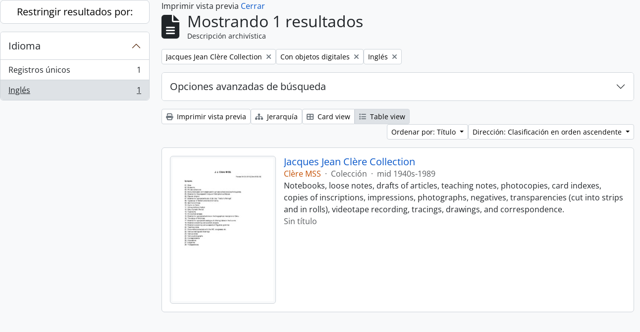

--- FILE ---
content_type: text/html; charset=utf-8
request_url: https://archive.griffith.ox.ac.uk/index.php/informationobject/browse?sf_culture=es&languages=en&view=table&sort=alphabetic&sortDir=asc&collection=9780&topLod=0&media=print&onlyMedia=1
body_size: 9291
content:
<!DOCTYPE html>
<html lang="es"
      dir="ltr"
      media="print">
  <head>
        <script nonce=c9dab93a59a40401937170dbd0cd3ec8 async src="https://www.googletagmanager.com/gtag/js?id="></script>
    <script nonce=c9dab93a59a40401937170dbd0cd3ec8>
    window.dataLayer = window.dataLayer || [];
    function gtag(){dataLayer.push(arguments);}
    gtag('js', new Date());
        gtag('config', '');
    </script>
    <meta charset="utf-8">
    <meta name="viewport" content="width=device-width, initial-scale=1">
    <title>Information object browse - Griffith Institute Archive</title>
                      <link rel="shortcut icon" href="/favicon.ico">
    <script defer src="/dist/js/vendor.bundle.0f9010a8851c963bf1c1.js"></script><script defer src="/dist/js/arDominionB5Plugin.bundle.f35dfa6a8681aaac95aa.js"></script><link href="/dist/css/arDominionB5Plugin.bundle.a287608095b6ba1a60b5.css" rel="stylesheet">
      </head>
  <body class="d-flex flex-column min-vh-100 informationobject browse show-edit-tooltips">
        <div class="visually-hidden-focusable p-3 border-bottom">
  <a class="btn btn-sm btn-secondary" href="#main-column">
    Skip to main content  </a>
</div>




  <style nonce=c9dab93a59a40401937170dbd0cd3ec8>
    #top-bar {
      background-color: #212529 !important;
    }
  </style>
<header id="top-bar" class="navbar navbar-expand-lg navbar-dark d-print-none" role="navigation" aria-label="Main navigation">
  <div class="container-fluid">
          <a class="navbar-brand d-flex flex-wrap flex-lg-nowrap align-items-center py-0 me-0" href="/index.php/" title="Inicio" rel="home">
                                                    <span class="text-wrap my-1 me-3">Griffith Institute Archive</span>
              </a>
        <button class="navbar-toggler atom-btn-secondary my-2 me-1 px-1" type="button" data-bs-toggle="collapse" data-bs-target="#navbar-content" aria-controls="navbar-content" aria-expanded="false">
      <i 
        class="fas fa-2x fa-fw fa-bars" 
        data-bs-toggle="tooltip"
        data-bs-placement="bottom"
        title="Toggle navigation"
        aria-hidden="true">
      </i>
      <span class="visually-hidden">Toggle navigation</span>
    </button>
    <div class="collapse navbar-collapse flex-wrap justify-content-end me-1" id="navbar-content">
      <div class="d-flex flex-wrap flex-lg-nowrap flex-grow-1">
        <div class="dropdown my-2 me-3">
  <button class="btn btn-sm atom-btn-secondary dropdown-toggle" type="button" id="browse-menu" data-bs-toggle="dropdown" aria-expanded="false">
    Navegar  </button>
  <ul class="dropdown-menu mt-2" aria-labelledby="browse-menu">
    <li>
      <h6 class="dropdown-header">
        Navegar      </h6>
    </li>
                  <li id="node_browseInformationObjects">
          <a class="dropdown-item" href="/index.php/informationobject/browse?sf_culture=en&amp;levels=223&amp;topLod=0&amp;limit=30&amp;sort=identifier" title="Descripción archivística">Descripción archivística</a>        </li>
                        <li id="node_browseActors">
          <a class="dropdown-item" href="/index.php/actor/browse" title="Registro de autoridad">Registro de autoridad</a>        </li>
                        <li id="node_browsePlaces">
          <a class="dropdown-item" href="/index.php/taxonomy/index/id/42" title="Lugares">Lugares</a>        </li>
                        <li id="node_browseSubjects">
          <a class="dropdown-item" href="/index.php/taxonomy/index/id/35" title="Materias">Materias</a>        </li>
                        <li id="node_browseDigitalObjects">
          <a class="dropdown-item" href="/index.php/informationobject/browse?view=card&amp;onlyMedia=1&amp;topLod=0" title="Objetos digitales">Objetos digitales</a>        </li>
            </ul>
</div>
        <form
  id="search-box"
  class="d-flex flex-grow-1 my-2"
  role="search"
  action="/index.php/informationobject/browse">
  <h2 class="visually-hidden">Búsqueda</h2>
  <input type="hidden" name="topLod" value="0">
  <input type="hidden" name="sort" value="relevance">
  <div class="input-group flex-nowrap">
    <button
      id="search-box-options"
      class="btn btn-sm atom-btn-secondary dropdown-toggle"
      type="button"
      data-bs-toggle="dropdown"
      data-bs-auto-close="outside"
      aria-expanded="false">
      <i class="fas fa-cog" aria-hidden="true"></i>
      <span class="visually-hidden">Search options</span>
    </button>
    <div class="dropdown-menu mt-2" aria-labelledby="search-box-options">
            <a class="dropdown-item" href="/index.php/informationobject/browse?showAdvanced=1&topLod=0">
        Búsqueda avanzada      </a>
    </div>
    <input
      id="search-box-input"
      class="form-control form-control-sm dropdown-toggle"
      type="search"
      name="query"
      autocomplete="off"
      value=""
      placeholder="Search"
      data-url="/index.php/search/autocomplete"
      data-bs-toggle="dropdown"
      aria-label="Search"
      aria-expanded="false">
    <ul id="search-box-results" class="dropdown-menu mt-2" aria-labelledby="search-box-input"></ul>
    <button class="btn btn-sm atom-btn-secondary" type="submit">
      <i class="fas fa-search" aria-hidden="true"></i>
      <span class="visually-hidden">Search in browse page</span>
    </button>
  </div>
</form>
      </div>
      <div class="d-flex flex-nowrap flex-column flex-lg-row align-items-strech align-items-lg-center">
        <ul class="navbar-nav mx-lg-2">
                    <li class="nav-item dropdown d-flex flex-column">
  <a
    class="nav-link dropdown-toggle d-flex align-items-center p-0"
    href="#"
    id="clipboard-menu"
    role="button"
    data-bs-toggle="dropdown"
    aria-expanded="false"
    data-total-count-label="registros añadidos"
    data-alert-close="Cerrar"
    data-load-alert-message="There was an error loading the clipboard content."
    data-export-alert-message="The clipboard is empty for this entity type."
    data-export-check-url="/index.php/clipboard/exportCheck"
    data-delete-alert-message="Nota: los elementos del portapapeles no seleccionados en esta página se eliminarán del portapapeles cuando se actualice la página. Puede volver a seleccionarlos ahora o recargar la página para eliminarlos por completo. El uso de los botones de ordenación o de vista previa de impresión también provocará una recarga de la página - así que ¡se perderá todo lo que no esté seleccionado en ese momento!"
                data-show-accessions="0"
    >
    <i
      class="fas fa-2x fa-fw fa-paperclip px-0 px-lg-2 py-2"
      data-bs-toggle="tooltip"
      data-bs-placement="bottom"
      data-bs-custom-class="d-none d-lg-block"
      title="Clipboard"
      aria-hidden="true">
    </i>
    <span class="d-lg-none mx-1" aria-hidden="true">
      Clipboard    </span>
    <span class="visually-hidden">
      Clipboard    </span>
  </a>
  <ul class="dropdown-menu dropdown-menu-end mb-2" aria-labelledby="clipboard-menu">
    <li>
      <h6 class="dropdown-header">
        Clipboard      </h6>
    </li>
    <li class="text-muted text-nowrap px-3 pb-2">
      <span
        id="counts-block"
        data-information-object-label="Archival description count:&nbsp;"
        data-actor-object-label="Authority record count:&nbsp;"
        data-repository-object-label="Archival institution count:&nbsp;"
                >
      </span>
    </li>
                  <li id="node_clearClipboard">
          <a class="dropdown-item" href="/index.php/" title="Clear all selections">Clear all selections</a>        </li>
                        <li id="node_goToClipboard">
          <a class="dropdown-item" href="/index.php/clipboard/view" title="Go to clipboard">Go to clipboard</a>        </li>
                        <li id="node_loadClipboard">
          <a class="dropdown-item" href="/index.php/clipboard/load" title="Load clipboard">Load clipboard</a>        </li>
                        <li id="node_saveClipboard">
          <a class="dropdown-item" href="/index.php/clipboard/save" title="Save clipboard">Save clipboard</a>        </li>
            </ul>
</li>
                      <li class="nav-item dropdown d-flex flex-column">
  <a
    class="nav-link dropdown-toggle d-flex align-items-center p-0"
    href="#"
    id="language-menu"
    role="button"
    data-bs-toggle="dropdown"
    aria-expanded="false">
    <i
      class="fas fa-2x fa-fw fa-globe-europe px-0 px-lg-2 py-2"
      data-bs-toggle="tooltip"
      data-bs-placement="bottom"
      data-bs-custom-class="d-none d-lg-block"
      title="Idioma"
      aria-hidden="true">
    </i>
    <span class="d-lg-none mx-1" aria-hidden="true">
      Idioma    </span>
    <span class="visually-hidden">
      Idioma    </span>  
  </a>
  <ul class="dropdown-menu dropdown-menu-end mb-2" aria-labelledby="language-menu">
    <li>
      <h6 class="dropdown-header">
        Idioma      </h6>
    </li>
          <li>
        <a class="dropdown-item" href="/index.php/informationobject/browse?sf_culture=en&amp;languages=en&amp;view=table&amp;sort=alphabetic&amp;sortDir=asc&amp;collection=9780&amp;topLod=0&amp;media=print&amp;onlyMedia=1" title="English">English</a>      </li>
          <li>
        <a class="dropdown-item" href="/index.php/informationobject/browse?sf_culture=fr&amp;languages=en&amp;view=table&amp;sort=alphabetic&amp;sortDir=asc&amp;collection=9780&amp;topLod=0&amp;media=print&amp;onlyMedia=1" title="Français">Français</a>      </li>
          <li>
        <a class="dropdown-item" href="/index.php/informationobject/browse?sf_culture=es&amp;languages=en&amp;view=table&amp;sort=alphabetic&amp;sortDir=asc&amp;collection=9780&amp;topLod=0&amp;media=print&amp;onlyMedia=1" title="Español">Español</a>      </li>
          <li>
        <a class="dropdown-item" href="/index.php/informationobject/browse?sf_culture=nl&amp;languages=en&amp;view=table&amp;sort=alphabetic&amp;sortDir=asc&amp;collection=9780&amp;topLod=0&amp;media=print&amp;onlyMedia=1" title="Nederlands">Nederlands</a>      </li>
          <li>
        <a class="dropdown-item" href="/index.php/informationobject/browse?sf_culture=pt&amp;languages=en&amp;view=table&amp;sort=alphabetic&amp;sortDir=asc&amp;collection=9780&amp;topLod=0&amp;media=print&amp;onlyMedia=1" title="Português">Português</a>      </li>
          <li>
        <a class="dropdown-item" href="/index.php/informationobject/browse?sf_culture=de&amp;languages=en&amp;view=table&amp;sort=alphabetic&amp;sortDir=asc&amp;collection=9780&amp;topLod=0&amp;media=print&amp;onlyMedia=1" title="Deutsch">Deutsch</a>      </li>
          <li>
        <a class="dropdown-item" href="/index.php/informationobject/browse?sf_culture=cs&amp;languages=en&amp;view=table&amp;sort=alphabetic&amp;sortDir=asc&amp;collection=9780&amp;topLod=0&amp;media=print&amp;onlyMedia=1" title="čeština">čeština</a>      </li>
          <li>
        <a class="dropdown-item" href="/index.php/informationobject/browse?sf_culture=ar&amp;languages=en&amp;view=table&amp;sort=alphabetic&amp;sortDir=asc&amp;collection=9780&amp;topLod=0&amp;media=print&amp;onlyMedia=1" title="العربية">العربية</a>      </li>
          <li>
        <a class="dropdown-item" href="/index.php/informationobject/browse?sf_culture=it&amp;languages=en&amp;view=table&amp;sort=alphabetic&amp;sortDir=asc&amp;collection=9780&amp;topLod=0&amp;media=print&amp;onlyMedia=1" title="Italiano">Italiano</a>      </li>
      </ul>
</li>
                    <li class="nav-item dropdown d-flex flex-column">
  <a
    class="nav-link dropdown-toggle d-flex align-items-center p-0"
    href="#"
    id="quick-links-menu"
    role="button"
    data-bs-toggle="dropdown"
    aria-expanded="false">
    <i
      class="fas fa-2x fa-fw fa-info-circle px-0 px-lg-2 py-2"
      data-bs-toggle="tooltip"
      data-bs-placement="bottom"
      data-bs-custom-class="d-none d-lg-block"
      title="Enlaces rápidos"
      aria-hidden="true">
    </i>
    <span class="d-lg-none mx-1" aria-hidden="true">
      Enlaces rápidos    </span> 
    <span class="visually-hidden">
      Enlaces rápidos    </span>
  </a>
  <ul class="dropdown-menu dropdown-menu-end mb-2" aria-labelledby="quick-links-menu">
    <li>
      <h6 class="dropdown-header">
        Enlaces rápidos      </h6>
    </li>
                  <li id="node_about">
          <a class="dropdown-item" href="/index.php/about" title="Acerca">Acerca</a>        </li>
                        <li id="node_home">
          <a class="dropdown-item" href="/index.php/" title="Inicio">Inicio</a>        </li>
                        <li id="node_help">
          <a class="dropdown-item" href="http://docs.accesstomemory.org/" title="Ayuda">Ayuda</a>        </li>
                                                      <li id="node_globalReplace">
          <a class="dropdown-item" href="/index.php/search/globalReplace" title="Buscar/reemplazar global">Buscar/reemplazar global</a>        </li>
                        <li id="node_privacy">
          <a class="dropdown-item" href="/index.php/privacy" title="Privacy Policy">Privacy Policy</a>        </li>
            </ul>
</li>
        </ul>
              <div class="dropdown my-2">
    <button class="btn btn-sm atom-btn-secondary dropdown-toggle" type="button" id="user-menu" data-bs-toggle="dropdown" data-bs-auto-close="outside" aria-expanded="false">
      Iniciar sesión    </button>
    <div class="dropdown-menu dropdown-menu-lg-end mt-2" aria-labelledby="user-menu">
      <div>
        <h6 class="dropdown-header">
          ¿Estás registrado?        </h6>
      </div>
      <form class="mx-3 my-2" action="/index.php/user/login" method="post">        <input type="hidden" name="_csrf_token" value="b3181c8488d624575438af79737ae93a" id="csrf_token" /><input type="hidden" name="next" value="https://archive.griffith.ox.ac.uk/index.php/informationobject/browse?sf_culture=es&amp;languages=en&amp;view=table&amp;sort=alphabetic&amp;sortDir=asc&amp;collection=9780&amp;topLod=0&amp;media=print&amp;onlyMedia=1" id="next" />        <div class="mb-3"><label class="form-label" for="email">Correo electrónico<span aria-hidden="true" class="text-primary ms-1" title="This field is required."><strong>*</strong></span><span class="visually-hidden">This field is required.</span></label><input type="text" name="email" class="form-control-sm form-control" id="email" /></div>        <div class="mb-3"><label class="form-label" for="password">Contraseña<span aria-hidden="true" class="text-primary ms-1" title="This field is required."><strong>*</strong></span><span class="visually-hidden">This field is required.</span></label><input type="password" name="password" class="form-control-sm form-control" autocomplete="off" id="password" /></div>        <button class="btn btn-sm atom-btn-secondary" type="submit">
          Iniciar sesión        </button>
      </form>
    </div>
  </div>
      </div>
    </div>
  </div>
</header>

    
<div id="wrapper" class="container-xxl pt-3 flex-grow-1">
            <div class="row">
    <div id="sidebar" class="col-md-3">
      
    <h2 class="d-grid">
      <button
        class="btn btn-lg atom-btn-white collapsed text-wrap"
        type="button"
        data-bs-toggle="collapse"
        data-bs-target="#collapse-aggregations"
        aria-expanded="false"
        aria-controls="collapse-aggregations">
        Restringir resultados por:      </button>
    </h2>

    <div class="collapse" id="collapse-aggregations">

      
      

<div class="accordion mb-3">
  <div class="accordion-item aggregation">
    <h2 class="accordion-header" id="heading-languages">
      <button
        class="accordion-button"
        type="button"
        data-bs-toggle="collapse"
        data-bs-target="#collapse-languages"
        aria-expanded="true"
        aria-controls="collapse-languages">
        Idioma      </button>
    </h2>
    <div
      id="collapse-languages"
      class="accordion-collapse collapse show list-group list-group-flush"
      aria-labelledby="heading-languages">
      
          
              
        <a class="list-group-item list-group-item-action d-flex justify-content-between align-items-center text-break" href="/index.php/informationobject/browse?sf_culture=es&amp;view=table&amp;sort=alphabetic&amp;sortDir=asc&amp;collection=9780&amp;topLod=0&amp;media=print&amp;onlyMedia=1" title="Registros únicos, 1 resultados1">Registros únicos<span class="visually-hidden">, 1 resultados</span><span aria-hidden="true" class="ms-3 text-nowrap">1</span></a>              
        <a class="list-group-item list-group-item-action d-flex justify-content-between align-items-center text-break active text-decoration-underline" href="/index.php/informationobject/browse?languages=en&amp;sf_culture=es&amp;view=table&amp;sort=alphabetic&amp;sortDir=asc&amp;collection=9780&amp;topLod=0&amp;media=print&amp;onlyMedia=1" title="Inglés, 1 resultados1">Inglés<span class="visually-hidden">, 1 resultados</span><span aria-hidden="true" class="ms-3 text-nowrap">1</span></a>          </div>
  </div>
</div>

        
      
        
        
        
        
        
        
        
    </div>

      </div>
    <div id="main-column" role="main" class="col-md-9">
          <div id="preview-message">
    Imprimir vista previa    <a href="/index.php/informationobject/browse?sf_culture=es&amp;languages=en&amp;view=table&amp;sort=alphabetic&amp;sortDir=asc&amp;collection=9780&amp;topLod=0&amp;onlyMedia=1" title="Cerrar">Cerrar</a>  </div>

  <div class="multiline-header d-flex align-items-center mb-3">
    <i class="fas fa-3x fa-file-alt me-3" aria-hidden="true"></i>
    <div class="d-flex flex-column">
      <h1 class="mb-0" aria-describedby="heading-label">
                  Mostrando 1 resultados              </h1>
      <span class="small" id="heading-label">
        Descripción archivística      </span>
    </div>
  </div>
        <div class="d-flex flex-wrap gap-2">
    
        <a 
  href="/index.php/informationobject/browse?sf_culture=es&languages=en&view=table&sort=alphabetic&sortDir=asc&topLod=0&media=print&onlyMedia=1"
  class="btn btn-sm atom-btn-white align-self-start mw-100 filter-tag d-flex">
  <span class="visually-hidden">
    Remove filter:  </span>
  <span class="text-truncate d-inline-block">
    Jacques Jean Clère Collection  </span>
  <i aria-hidden="true" class="fas fa-times ms-2 align-self-center"></i>
</a>
                  <a 
  href="/index.php/informationobject/browse?sf_culture=es&languages=en&view=table&sort=alphabetic&sortDir=asc&collection=9780&topLod=0&media=print"
  class="btn btn-sm atom-btn-white align-self-start mw-100 filter-tag d-flex">
  <span class="visually-hidden">
    Remove filter:  </span>
  <span class="text-truncate d-inline-block">
    Con objetos digitales  </span>
  <i aria-hidden="true" class="fas fa-times ms-2 align-self-center"></i>
</a>
  <a 
  href="/index.php/informationobject/browse?sf_culture=es&view=table&sort=alphabetic&sortDir=asc&collection=9780&topLod=0&media=print&onlyMedia=1"
  class="btn btn-sm atom-btn-white align-self-start mw-100 filter-tag d-flex">
  <span class="visually-hidden">
    Remove filter:  </span>
  <span class="text-truncate d-inline-block">
    Inglés  </span>
  <i aria-hidden="true" class="fas fa-times ms-2 align-self-center"></i>
</a>
        </div>

      
  <div class="accordion mb-3 adv-search" role="search">
  <div class="accordion-item">
    <h2 class="accordion-header" id="heading-adv-search">
      <button class="accordion-button collapsed" type="button" data-bs-toggle="collapse" data-bs-target="#collapse-adv-search" aria-expanded="false" aria-controls="collapse-adv-search" data-cy="advanced-search-toggle">
        Opciones avanzadas de búsqueda      </button>
    </h2>
    <div id="collapse-adv-search" class="accordion-collapse collapse" aria-labelledby="heading-adv-search">
      <div class="accordion-body">
        <form name="advanced-search-form" method="get" action="/index.php/informationobject/browse">
                      <input type="hidden" name="languages" value="en"/>
                      <input type="hidden" name="view" value="table"/>
                      <input type="hidden" name="sort" value="alphabetic"/>
                      <input type="hidden" name="media" value="print"/>
          
          <h5>Encontrar resultados con :</h5>

          <div class="criteria mb-4">

            
              
            
            
            <div class="criterion row align-items-center">

              <div class="col-xl-auto mb-3 adv-search-boolean">
                <select class="form-select" name="so0">
                  <option value="and">y</option>
                  <option value="or">o</option>
                  <option value="not">no</option>
                </select>
              </div>

              <div class="col-xl-auto flex-grow-1 mb-3">
                <input class="form-control" type="text" aria-label="Búsqueda" placeholder="Búsqueda" name="sq0">
              </div>

              <div class="col-xl-auto mb-3 text-center">
                <span class="form-text">en</span>
              </div>

              <div class="col-xl-auto mb-3">
                <select class="form-select" name="sf0">
                                      <option value="">
                      Cualquier campo                    </option>
                                      <option value="title">
                      Título                    </option>
                                      <option value="archivalHistory">
                      Historia archivística                    </option>
                                      <option value="scopeAndContent">
                      Alcance y contenido                    </option>
                                      <option value="extentAndMedium">
                      Volumen y soporte                    </option>
                                      <option value="subject">
                      Puntos de acceso por materia                    </option>
                                      <option value="name">
                      Puntos de acceso por autoridad                    </option>
                                      <option value="place">
                      Puntos de acceso por lugar                    </option>
                                      <option value="genre">
                      Tipo de puntos de acceso                    </option>
                                      <option value="identifier">
                      Identificador                    </option>
                                      <option value="referenceCode">
                      Código de referencia                    </option>
                                      <option value="digitalObjectTranscript">
                      Texto del objeto digital                    </option>
                                      <option value="creator">
                      Creador                    </option>
                                      <option value="findingAidTranscript">
                      Texto de catálogo                    </option>
                                      <option value="allExceptFindingAidTranscript">
                      Cualquier campo excepto el texto de catálogo                    </option>
                                  </select>
              </div>

              <div class="col-xl-auto mb-3">
                <a href="#" class="d-none d-xl-block delete-criterion" aria-label="Delete criterion">
                  <i aria-hidden="true" class="fas fa-times text-muted"></i>
                </a>
                <a href="#" class="d-xl-none delete-criterion btn btn-outline-danger w-100 mb-3">
                  Delete criterion                </a>
              </div>

            </div>

            <div class="add-new-criteria mb-3">
              <a id="add-criterion-dropdown-menu" class="btn atom-btn-white dropdown-toggle" href="#" role="button" data-bs-toggle="dropdown" aria-expanded="false">Añadir nuevo criterio</a>
              <ul class="dropdown-menu mt-2" aria-labelledby="add-criterion-dropdown-menu">
                <li><a class="dropdown-item" href="#" id="add-criterion-and">Y</a></li>
                <li><a class="dropdown-item" href="#" id="add-criterion-or">O</a></li>
                <li><a class="dropdown-item" href="#" id="add-criterion-not">No</a></li>
              </ul>
            </div>

          </div>

          <h5>Limitar resultados por :</h5>

          <div class="criteria mb-4">

            
            <div class="mb-3"><label class="form-label" for="collection">Descripción raíz</label><select name="collection" class="form-autocomplete form-control" id="collection">
<option value="/index.php/clere-collection">Jacques Jean Clère Collection</option>
</select><input class="list" type="hidden" value="/index.php/informationobject/autocomplete?parent=1&filterDrafts=1"></div>
          </div>

          <h5>Filtrar resultados por :</h5>

          <div class="criteria mb-4">

            <div class="row">

              
              <div class="col-md-4">
                <div class="mb-3"><label class="form-label" for="levels">Nivel de descripción</label><select name="levels" class="form-select" id="levels">
<option value="" selected="selected"></option>
<option value="223">Colección</option>
<option value="139520">File</option>
<option value="221">Fondo</option>
<option value="138539">item</option>
<option value="138734">item</option>
<option value="139204">item</option>
<option value="139504">Unidad documental simple</option>
<option value="16703">Objeto</option>
<option value="285">Parte</option>
<option value="224">Serie</option>
<option value="139594">Series</option>
<option value="222">Subfondo</option>
<option value="225">Subserie</option>
<option value="226">Unidad documental compuesta</option>
<option value="227">Unidad documental simple</option>
</select></div>              </div>
              

              <div class="col-md-4">
                <div class="mb-3"><label class="form-label" for="onlyMedia">Objeto digital disponibles</label><select name="onlyMedia" class="form-select" id="onlyMedia">
<option value=""></option>
<option value="1" selected="selected">Sí</option>
<option value="0">No</option>
</select></div>              </div>

                              <div class="col-md-4">
                  <div class="mb-3"><label class="form-label" for="findingAidStatus">Instrumento de descripción</label><select name="findingAidStatus" class="form-select" id="findingAidStatus">
<option value="" selected="selected"></option>
<option value="yes">Sí</option>
<option value="no">No</option>
<option value="generated">Generado</option>
<option value="uploaded">Cargado</option>
</select></div>                </div>
              
            </div>

            <div class="row">

                              <div class="col-md-6">
                  <div class="mb-3"><label class="form-label" for="copyrightStatus">Régimen de derechos de autor</label><select name="copyrightStatus" class="form-select" id="copyrightStatus">
<option value="" selected="selected"></option>
<option value="336">Bajo derechos de autor</option>
<option value="338">Desconocido</option>
<option value="337">Dominio público</option>
</select></div>                </div>
              
                              <div class="col-md-6">
                  <div class="mb-3"><label class="form-label" for="materialType">Tipo general de material</label><select name="materialType" class="form-select" id="materialType">
<option value="" selected="selected"></option>
<option value="261">Dibujo arquitectónico</option>
<option value="269">Dibujo técnico</option>
<option value="267">Documento filatélico</option>
<option value="270">Documento textual</option>
<option value="262">Material cartográfico</option>
<option value="263">Material gráfico</option>
<option value="264">Moviendo imágenes</option>
<option value="266">Objeto</option>
<option value="268">Registro sonoro</option>
<option value="265">Soportes múltiples</option>
</select></div>                </div>
              
              <fieldset class="col-12">
                <legend class="visually-hidden">Top-level description filter</legend>
                <div class="d-grid d-sm-block">
                  <div class="form-check d-inline-block me-2">
                    <input class="form-check-input" type="radio" name="topLod" id="adv-search-top-lod-1" value="1" >
                    <label class="form-check-label" for="adv-search-top-lod-1">Descripciones de máximo nivel</label>
                  </div>
                  <div class="form-check d-inline-block">
                    <input class="form-check-input" type="radio" name="topLod" id="adv-search-top-lod-0" value="0" checked>
                    <label class="form-check-label" for="adv-search-top-lod-0">Todas las descripciones</label>
                  </div>
                </div>
              </fieldset>

            </div>

          </div>

          <h5>Filtrar por rango de fecha :</h5>

          <div class="criteria row mb-2">

            <div class="col-md-4 start-date">
              <div class="mb-3"><label class="form-label" for="startDate">Inicio</label><input placeholder="YYYY-MM-DD" max="9999-12-31" type="date" name="startDate" class="form-control" id="startDate" /></div>            </div>

            <div class="col-md-4 end-date">
              <div class="mb-3"><label class="form-label" for="endDate">Fin</label><input placeholder="YYYY-MM-DD" max="9999-12-31" type="date" name="endDate" class="form-control" id="endDate" /></div>            </div>

            <fieldset class="col-md-4 date-type">
              <legend class="fs-6">
                <span>Resultados</span>
                <button
                  type="button"
                  class="btn btn-link mb-1"
                  data-bs-toggle="tooltip"
                  data-bs-placement="auto"
                  title='Use these options to specify how the date range returns results. "Exact" means that the start and end dates of descriptions returned must fall entirely within the date range entered. "Overlapping" means that any description whose start or end dates touch or overlap the target date range will be returned.'>
                  <i aria-hidden="true" class="fas fa-question-circle text-muted"></i>
                </button>
              </legend>
              <div class="d-grid d-sm-block">
                <div class="form-check d-inline-block me-2">
                  <input class="form-check-input" type="radio" name="rangeType" id="adv-search-date-range-inclusive" value="inclusive" checked>
                  <label class="form-check-label" for="adv-search-date-range-inclusive">Superposición</label>
                </div>
                <div class="form-check d-inline-block">
                  <input class="form-check-input" type="radio" name="rangeType" id="adv-search-date-range-exact" value="exact" >
                  <label class="form-check-label" for="adv-search-date-range-exact">Exacto</label>
                </div>
              </div>
            </fieldset>

          </div>

          <ul class="actions mb-1 nav gap-2 justify-content-center">
            <li><input type="button" class="btn atom-btn-outline-light reset" value="Reiniciar"></li>
            <li><input type="submit" class="btn atom-btn-outline-light" value="Búsqueda"></li>
          </ul>

        </form>
      </div>
    </div>
  </div>
</div>

  
    <div class="d-flex flex-wrap gap-2 mb-3">
      <a
  class="btn btn-sm atom-btn-white"
  href="/index.php/informationobject/browse?sf_culture=es&languages=en&view=table&sort=alphabetic&sortDir=asc&collection=9780&topLod=0&media=print&onlyMedia=1">
  <i class="fas fa-print me-1" aria-hidden="true"></i>
  Imprimir vista previa</a>

              <a
          class="btn btn-sm atom-btn-white"
          href="/index.php/browse/hierarchy">
          <i class="fas fa-sitemap me-1" aria-hidden="true"></i>
          Jerarquía        </a>
      
      
      <div class="btn-group btn-group-sm" role="group" aria-label="View options">
  <a
    class="btn atom-btn-white text-wrap"
        href="/index.php/informationobject/browse?view=card&sf_culture=es&languages=en&sort=alphabetic&sortDir=asc&collection=9780&topLod=0&media=print&onlyMedia=1">
    <i class="fas fa-th-large me-1" aria-hidden="true"></i>
    Card view  </a>
  <a
    class="btn atom-btn-white text-wrap active"
    aria-current="page"    href="/index.php/informationobject/browse?view=table&sf_culture=es&languages=en&sort=alphabetic&sortDir=asc&collection=9780&topLod=0&media=print&onlyMedia=1">
    <i class="fas fa-list me-1" aria-hidden="true"></i>
    Table view  </a>
</div>

      <div class="d-flex flex-wrap gap-2 ms-auto">
        
<div class="dropdown d-inline-block">
  <button class="btn btn-sm atom-btn-white dropdown-toggle text-wrap" type="button" id="sort-button" data-bs-toggle="dropdown" aria-expanded="false">
    Ordenar por: Título  </button>
  <ul class="dropdown-menu dropdown-menu-end mt-2" aria-labelledby="sort-button">
          <li>
        <a
          href="/index.php/informationobject/browse?sort=lastUpdated&sf_culture=es&languages=en&view=table&sortDir=asc&collection=9780&topLod=0&media=print&onlyMedia=1"
          class="dropdown-item">
          Fecha modificada        </a>
      </li>
          <li>
        <a
          href="/index.php/informationobject/browse?sort=alphabetic&sf_culture=es&languages=en&view=table&sortDir=asc&collection=9780&topLod=0&media=print&onlyMedia=1"
          class="dropdown-item active">
          Título        </a>
      </li>
          <li>
        <a
          href="/index.php/informationobject/browse?sort=relevance&sf_culture=es&languages=en&view=table&sortDir=asc&collection=9780&topLod=0&media=print&onlyMedia=1"
          class="dropdown-item">
          Relevancia        </a>
      </li>
          <li>
        <a
          href="/index.php/informationobject/browse?sort=identifier&sf_culture=es&languages=en&view=table&sortDir=asc&collection=9780&topLod=0&media=print&onlyMedia=1"
          class="dropdown-item">
          Identificador        </a>
      </li>
          <li>
        <a
          href="/index.php/informationobject/browse?sort=referenceCode&sf_culture=es&languages=en&view=table&sortDir=asc&collection=9780&topLod=0&media=print&onlyMedia=1"
          class="dropdown-item">
          Código de referencia        </a>
      </li>
          <li>
        <a
          href="/index.php/informationobject/browse?sort=startDate&sf_culture=es&languages=en&view=table&sortDir=asc&collection=9780&topLod=0&media=print&onlyMedia=1"
          class="dropdown-item">
          Fecha de inicio        </a>
      </li>
          <li>
        <a
          href="/index.php/informationobject/browse?sort=endDate&sf_culture=es&languages=en&view=table&sortDir=asc&collection=9780&topLod=0&media=print&onlyMedia=1"
          class="dropdown-item">
          Fecha final        </a>
      </li>
      </ul>
</div>


<div class="dropdown d-inline-block">
  <button class="btn btn-sm atom-btn-white dropdown-toggle text-wrap" type="button" id="sortDir-button" data-bs-toggle="dropdown" aria-expanded="false">
    Dirección: Clasificación en orden ascendente  </button>
  <ul class="dropdown-menu dropdown-menu-end mt-2" aria-labelledby="sortDir-button">
          <li>
        <a
          href="/index.php/informationobject/browse?sortDir=asc&sf_culture=es&languages=en&view=table&sort=alphabetic&collection=9780&topLod=0&media=print&onlyMedia=1"
          class="dropdown-item active">
          Clasificación en orden ascendente        </a>
      </li>
          <li>
        <a
          href="/index.php/informationobject/browse?sortDir=desc&sf_culture=es&languages=en&view=table&sort=alphabetic&collection=9780&topLod=0&media=print&onlyMedia=1"
          class="dropdown-item">
          Descendente        </a>
      </li>
      </ul>
</div>
      </div>
    </div>

          <div id="content">
        
              
<article class="search-result row g-0 p-3 border-bottom">
          <div class="col-12 col-lg-3 pb-2 pb-lg-0 pe-lg-3">
      <a href="/index.php/clere-collection">
        <img alt="Jacques Jean Clère Collection" class="img-thumbnail" src="/uploads/r/null/1/a/b/1ab50a460b741453a32525222af755ddabdb7f52acc41795c0e37c61aac7f209/Clere_catalogue_-_new_version_04-03-2016_142.jpg" />      </a>
    </div>
  
  <div class="col-12 col-lg-9 d-flex flex-column gap-1">
    <div class="d-flex align-items-center gap-2">
      <a class="h5 mb-0 text-truncate" href="/index.php/clere-collection" title="Jacques Jean Clère Collection">Jacques Jean Clère Collection</a>
      <button
  class="btn atom-btn-white ms-auto active-primary clipboard d-print-none"
  data-clipboard-slug="clere-collection"
  data-clipboard-type="informationObject"
  data-tooltip="true"  data-title="Añadir al portapapeles"
  data-alt-title="Eliminar del portapapeles">
  <i class="fas fa-lg fa-paperclip" aria-hidden="true"></i>
  <span class="visually-hidden">
    Añadir al portapapeles  </span>
</button>
    </div>

    <div class="d-flex flex-column gap-2">
      <div class="d-flex flex-column">
        <div class="d-flex flex-wrap">
                                <span class="text-primary">Clère MSS</span>
                      
                                    <span class="text-muted mx-2"> · </span>
                        <span class="text-muted">
              Colección            </span>
                      
                                                                <span class="text-muted mx-2"> · </span>
                            <span class="text-muted">
                mid 1940s-1989              </span>
                                    
                  </div>

              </div>

              <span class="text-block d-none">
          <p>Notebooks, loose notes, drafts of articles, teaching notes, photocopies, card indexes, copies of inscriptions, impressions, photographs, negatives, transparencies (cut into strips and in rolls), videotape recording, tracings, drawings, and correspondence.</p>        </span>
      
              <span class="text-muted">
          Sin título        </span>
          </div>
  </div>
</article>
        </div>
      
                </div>
  </div>
</div>

        <footer class="d-print-none">

  
  
  <div id="print-date">
    Imprimido: 2026-01-20  </div>

  <div id="js-i18n">
    <div id="read-more-less-links"
      data-read-more-text="Read more" 
      data-read-less-text="Read less">
    </div>
  </div>

</footer>
  </body>
</html>
